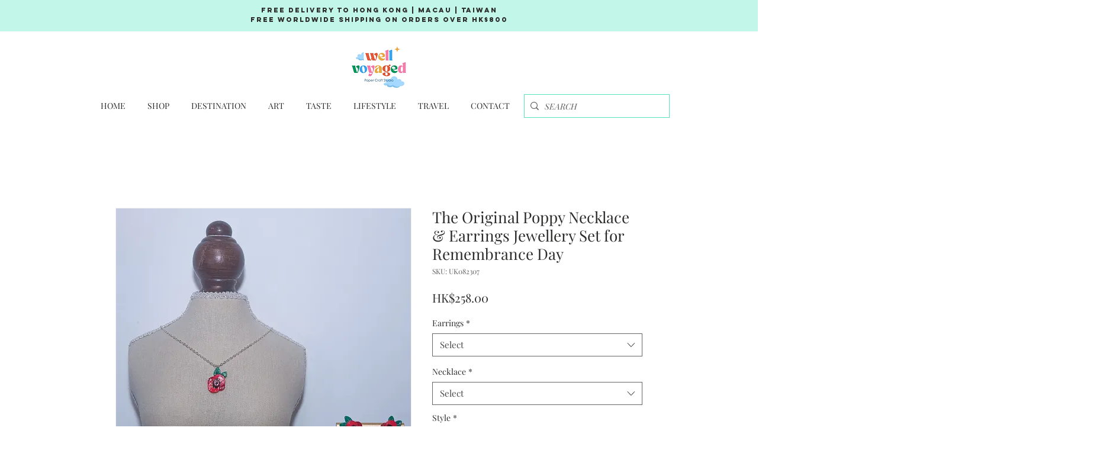

--- FILE ---
content_type: text/html; charset=utf-8
request_url: https://www.google.com/recaptcha/api2/aframe
body_size: 268
content:
<!DOCTYPE HTML><html><head><meta http-equiv="content-type" content="text/html; charset=UTF-8"></head><body><script nonce="g0IVvRRInLExlz4TgKN7nQ">/** Anti-fraud and anti-abuse applications only. See google.com/recaptcha */ try{var clients={'sodar':'https://pagead2.googlesyndication.com/pagead/sodar?'};window.addEventListener("message",function(a){try{if(a.source===window.parent){var b=JSON.parse(a.data);var c=clients[b['id']];if(c){var d=document.createElement('img');d.src=c+b['params']+'&rc='+(localStorage.getItem("rc::a")?sessionStorage.getItem("rc::b"):"");window.document.body.appendChild(d);sessionStorage.setItem("rc::e",parseInt(sessionStorage.getItem("rc::e")||0)+1);localStorage.setItem("rc::h",'1768939940709');}}}catch(b){}});window.parent.postMessage("_grecaptcha_ready", "*");}catch(b){}</script></body></html>